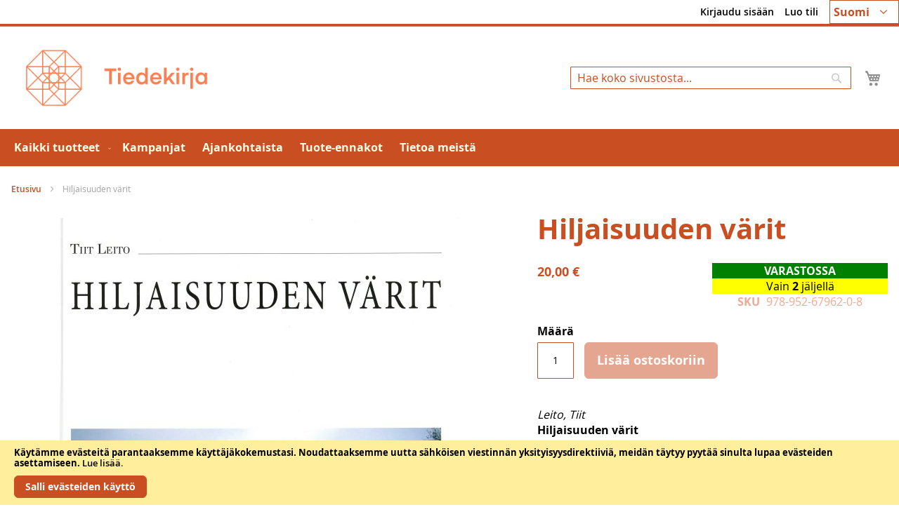

--- FILE ---
content_type: text/html; charset=UTF-8
request_url: https://tiedekirja.fi/fi/hiljaisuuden-varit
body_size: 13800
content:
<!doctype html>
<html lang="fi">
    <head prefix="og: http://ogp.me/ns# fb: http://ogp.me/ns/fb# product: http://ogp.me/ns/product#">
        <script>
    var LOCALE = 'fi\u002DFI';
    var BASE_URL = 'https\u003A\u002F\u002Ftiedekirja.fi\u002Ffi\u002F';
    var require = {
        'baseUrl': 'https\u003A\u002F\u002Ftiedekirja.fi\u002Fstatic\u002Fversion1768208896\u002Ffrontend\u002FTSV\u002FBokhandel\u002Ffi_FI'
    };</script>        <meta charset="utf-8"/>
<meta name="title" content="Hiljaisuuden värit"/>
<meta name="description" content="Tiedekirja välittää verkkokaupassaan ja kivijalkamyymälässään Kruununhaassa Suomen tieteellisten seurojen julkaisuja. Tieteen puolesta."/>
<meta name="keywords" content="Kirjakauppa Tiedekirja, kirja, TSV, kirjamyynti, tieteellinen, lehti, tietokirja"/>
<meta name="robots" content="INDEX,FOLLOW"/>
<meta name="viewport" content="width=device-width, initial-scale=1"/>
<meta name="format-detection" content="telephone=no"/>
<title>Hiljaisuuden värit</title>
<link  rel="stylesheet" type="text/css"  media="all" href="https://tiedekirja.fi/static/version1768208896/frontend/TSV/Bokhandel/fi_FI/mage/calendar.css" />
<link  rel="stylesheet" type="text/css"  media="all" href="https://tiedekirja.fi/static/version1768208896/frontend/TSV/Bokhandel/fi_FI/Markup_ShippingSuite/css/agent-search.css" />
<link  rel="stylesheet" type="text/css"  media="all" href="https://tiedekirja.fi/static/version1768208896/frontend/TSV/Bokhandel/fi_FI/Paytrail_PaymentService/css/payment-page-bypass.css" />
<link  rel="stylesheet" type="text/css"  media="all" href="https://tiedekirja.fi/static/version1768208896/frontend/TSV/Bokhandel/fi_FI/css/styles-m.css" />
<link  rel="stylesheet" type="text/css"  media="all" href="https://tiedekirja.fi/static/version1768208896/frontend/TSV/Bokhandel/fi_FI/mage/gallery/gallery.css" />
<link  rel="stylesheet" type="text/css"  media="all" href="https://tiedekirja.fi/static/version1768208896/frontend/TSV/Bokhandel/fi_FI/jquery/uppy/dist/uppy-custom.css" />
<link  rel="stylesheet" type="text/css"  media="all" href="https://tiedekirja.fi/static/version1768208896/frontend/TSV/Bokhandel/fi_FI/TSV_Ennakkomarkkinointi/css/source/estimated.css" />
<link  rel="stylesheet" type="text/css"  media="screen and (min-width: 768px)" href="https://tiedekirja.fi/static/version1768208896/frontend/TSV/Bokhandel/fi_FI/css/styles-l.css" />
<link  rel="stylesheet" type="text/css"  media="print" href="https://tiedekirja.fi/static/version1768208896/frontend/TSV/Bokhandel/fi_FI/css/print.css" />
<script  type="text/javascript"  src="https://tiedekirja.fi/static/version1768208896/frontend/TSV/Bokhandel/fi_FI/requirejs/require.js"></script>
<script  type="text/javascript"  src="https://tiedekirja.fi/static/version1768208896/frontend/TSV/Bokhandel/fi_FI/mage/requirejs/mixins.js"></script>
<script  type="text/javascript"  src="https://tiedekirja.fi/static/version1768208896/frontend/TSV/Bokhandel/fi_FI/requirejs-config.js"></script>
<link rel="preload" as="font" crossorigin="anonymous" href="https://tiedekirja.fi/static/version1768208896/frontend/TSV/Bokhandel/fi_FI/fonts/opensans/light/opensans-300.woff2" />
<link rel="preload" as="font" crossorigin="anonymous" href="https://tiedekirja.fi/static/version1768208896/frontend/TSV/Bokhandel/fi_FI/fonts/opensans/regular/opensans-400.woff2" />
<link rel="preload" as="font" crossorigin="anonymous" href="https://tiedekirja.fi/static/version1768208896/frontend/TSV/Bokhandel/fi_FI/fonts/opensans/semibold/opensans-600.woff2" />
<link rel="preload" as="font" crossorigin="anonymous" href="https://tiedekirja.fi/static/version1768208896/frontend/TSV/Bokhandel/fi_FI/fonts/opensans/bold/opensans-700.woff2" />
<link  rel="canonical" href="https://tiedekirja.fi/fi/hiljaisuuden-varit" />
<link  rel="icon" type="image/x-icon" href="https://tiedekirja.fi/media/favicon/websites/1/TK_favicon.ico" />
<link  rel="shortcut icon" type="image/x-icon" href="https://tiedekirja.fi/media/favicon/websites/1/TK_favicon.ico" />
 <meta name="p:domain_verify" content="qopOXjUAh6Axrmmt8fMbdn9oncjY5psh"/>             <script type="text/x-magento-init">
        {
            "*": {
                "Magento_PageCache/js/form-key-provider": {
                    "isPaginationCacheEnabled":
                        1                }
            }
        }
    </script>

<meta property="og:type" content="product" />
<meta property="og:title"
      content="Hiljaisuuden&#x20;v&#xE4;rit" />
<meta property="og:image"
      content="https://tiedekirja.fi/media/catalog/product/cache/ef200036b25cc0ac181808676d5a7f6e/3/2/32819.jpg" />
<meta property="og:description"
      content="Leito,&#x20;TiitHiljaisuuden&#x20;v&#xE4;ritLounais-H&#xE4;meen&#x20;Luonnonsuojeluyhdistys&#x20;&#x28;LHLY&#x29;Sastamala&#x20;2013,&#x20;96&#x20;s." />
<meta property="og:url" content="https://tiedekirja.fi/fi/hiljaisuuden-varit" />
    <meta property="product:price:amount" content="20"/>
    <meta property="product:price:currency"
      content="EUR"/>
    </head>
    <body data-container="body"
          data-mage-init='{"loaderAjax": {}, "loader": { "icon": "https://tiedekirja.fi/static/version1768208896/frontend/TSV/Bokhandel/fi_FI/images/loader-2.gif"}}'
        id="html-body" itemtype="http://schema.org/Product" itemscope="itemscope" class="catalog-product-view product-hiljaisuuden-varit page-layout-1column">
        
<script type="text/x-magento-init">
    {
        "*": {
            "Magento_PageBuilder/js/widget-initializer": {
                "config": {"[data-content-type=\"slider\"][data-appearance=\"default\"]":{"Magento_PageBuilder\/js\/content-type\/slider\/appearance\/default\/widget":false},"[data-content-type=\"map\"]":{"Magento_PageBuilder\/js\/content-type\/map\/appearance\/default\/widget":false},"[data-content-type=\"row\"]":{"Magento_PageBuilder\/js\/content-type\/row\/appearance\/default\/widget":false},"[data-content-type=\"tabs\"]":{"Magento_PageBuilder\/js\/content-type\/tabs\/appearance\/default\/widget":false},"[data-content-type=\"slide\"]":{"Magento_PageBuilder\/js\/content-type\/slide\/appearance\/default\/widget":{"buttonSelector":".pagebuilder-slide-button","showOverlay":"hover","dataRole":"slide"}},"[data-content-type=\"banner\"]":{"Magento_PageBuilder\/js\/content-type\/banner\/appearance\/default\/widget":{"buttonSelector":".pagebuilder-banner-button","showOverlay":"hover","dataRole":"banner"}},"[data-content-type=\"buttons\"]":{"Magento_PageBuilder\/js\/content-type\/buttons\/appearance\/inline\/widget":false},"[data-content-type=\"products\"][data-appearance=\"carousel\"]":{"Magento_PageBuilder\/js\/content-type\/products\/appearance\/carousel\/widget":false}},
                "breakpoints": {"desktop":{"label":"Desktop","stage":true,"default":true,"class":"desktop-switcher","icon":"Magento_PageBuilder::css\/images\/switcher\/switcher-desktop.svg","conditions":{"min-width":"1024px"},"options":{"products":{"default":{"slidesToShow":"5"}}}},"tablet":{"conditions":{"max-width":"1024px","min-width":"768px"},"options":{"products":{"default":{"slidesToShow":"4"},"continuous":{"slidesToShow":"3"}}}},"mobile":{"label":"Mobile","stage":true,"class":"mobile-switcher","icon":"Magento_PageBuilder::css\/images\/switcher\/switcher-mobile.svg","media":"only screen and (max-width: 768px)","conditions":{"max-width":"768px","min-width":"640px"},"options":{"products":{"default":{"slidesToShow":"3"}}}},"mobile-small":{"conditions":{"max-width":"640px"},"options":{"products":{"default":{"slidesToShow":"2"},"continuous":{"slidesToShow":"1"}}}}}            }
        }
    }
</script>

<div class="cookie-status-message" id="cookie-status">
    The store will not work correctly when cookies are disabled.</div>
<script type="text&#x2F;javascript">document.querySelector("#cookie-status").style.display = "none";</script>
<script type="text/x-magento-init">
    {
        "*": {
            "cookieStatus": {}
        }
    }
</script>

<script type="text/x-magento-init">
    {
        "*": {
            "mage/cookies": {
                "expires": null,
                "path": "\u002F",
                "domain": ".tiedekirja.fi",
                "secure": true,
                "lifetime": "3600"
            }
        }
    }
</script>
    <noscript>
        <div class="message global noscript">
            <div class="content">
                <p>
                    <strong>JavaScript seems to be disabled in your browser.</strong>
                    <span>
                        For the best experience on our site, be sure to turn on Javascript in your browser.                    </span>
                </p>
            </div>
        </div>
    </noscript>
    <div role="alertdialog"
         tabindex="-1"
         class="message global cookie"
         id="notice-cookie-block">
        <div role="document" class="content" tabindex="0">
            <p>
                <strong>Käytämme evästeitä parantaaksemme käyttäjäkokemustasi.</strong>
                <span>Noudattaaksemme uutta sähköisen viestinnän yksityisyysdirektiiviä, meidän täytyy pyytää sinulta lupaa evästeiden asettamiseen.                </span>
                <a href="https://tiedekirja.fi/fi/privacy-policy-cookie-restriction-mode/">Lue lisää</a>.            </p>
            <div class="actions">
                <button id="btn-cookie-allow" class="action allow primary">
                    <span>Salli evästeiden käyttö</span>
                </button>
            </div>
        </div>
    </div>
    <script type="text&#x2F;javascript">    var elempU8r2SJdArray = document.querySelectorAll('div#notice-cookie-block');
    if(elempU8r2SJdArray.length !== 'undefined'){
        elempU8r2SJdArray.forEach(function(element) {
            if (element) {
                element.style.display = 'none';

            }
        });
    }</script>    <script type="text/x-magento-init">
        {
            "#notice-cookie-block": {
                "cookieNotices": {
                    "cookieAllowButtonSelector": "#btn-cookie-allow",
                    "cookieName": "user_allowed_save_cookie",
                    "cookieValue": {"1":1},
                    "cookieLifetime": 31536000,
                    "noCookiesUrl": "https\u003A\u002F\u002Ftiedekirja.fi\u002Ffi\u002Fcookie\u002Findex\u002FnoCookies\u002F"
                }
            }
        }
    </script>

<script>
    window.cookiesConfig = window.cookiesConfig || {};
    window.cookiesConfig.secure = true;
</script><script>    require.config({
        map: {
            '*': {
                wysiwygAdapter: 'mage/adminhtml/wysiwyg/tiny_mce/tinymceAdapter'
            }
        }
    });</script><script>    require.config({
        paths: {
            googleMaps: 'https\u003A\u002F\u002Fmaps.googleapis.com\u002Fmaps\u002Fapi\u002Fjs\u003Fv\u003D3.53\u0026key\u003D'
        },
        config: {
            'Magento_PageBuilder/js/utils/map': {
                style: '',
            },
            'Magento_PageBuilder/js/content-type/map/preview': {
                apiKey: '',
                apiKeyErrorMessage: 'You\u0020must\u0020provide\u0020a\u0020valid\u0020\u003Ca\u0020href\u003D\u0027https\u003A\u002F\u002Ftiedekirja.fi\u002Ffi\u002Fadminhtml\u002Fsystem_config\u002Fedit\u002Fsection\u002Fcms\u002F\u0023cms_pagebuilder\u0027\u0020target\u003D\u0027_blank\u0027\u003EGoogle\u0020Maps\u0020API\u0020key\u003C\u002Fa\u003E\u0020to\u0020use\u0020a\u0020map.'
            },
            'Magento_PageBuilder/js/form/element/map': {
                apiKey: '',
                apiKeyErrorMessage: 'You\u0020must\u0020provide\u0020a\u0020valid\u0020\u003Ca\u0020href\u003D\u0027https\u003A\u002F\u002Ftiedekirja.fi\u002Ffi\u002Fadminhtml\u002Fsystem_config\u002Fedit\u002Fsection\u002Fcms\u002F\u0023cms_pagebuilder\u0027\u0020target\u003D\u0027_blank\u0027\u003EGoogle\u0020Maps\u0020API\u0020key\u003C\u002Fa\u003E\u0020to\u0020use\u0020a\u0020map.'
            },
        }
    });</script><script>
    require.config({
        shim: {
            'Magento_PageBuilder/js/utils/map': {
                deps: ['googleMaps']
            }
        }
    });</script><div class="page-wrapper"><header class="page-header"><div class="panel wrapper"><div class="panel header"><a class="action skip contentarea"
   href="#contentarea">
    <span>
        Skip to Content    </span>
</a>



        <div class="switcher language switcher-language" data-ui-id="language-switcher" id="switcher-language">
        <strong class="label switcher-label"><span>Kieli</span></strong>
        <div class="actions dropdown options switcher-options">
            <div class="action toggle switcher-trigger"
                 id="switcher-language-trigger"
                 data-mage-init='{"dropdown":{}}'
                 data-toggle="dropdown"
                 data-trigger-keypress-button="true">
                <strong class="view-fi">

					<span title="chosen language">Suomi</span>

                </strong>
            </div>
            <ul class="dropdown switcher-dropdown"
                data-target="dropdown">
                                                                                                <li class="view-sv switcher-option">
                            <a title="choose your language" href="https://tiedekirja.fi/fi/stores/store/redirect/___store/sv/___from_store/fi/uenc/aHR0cHM6Ly90aWVkZWtpcmphLmZpL3N2L2hpbGphaXN1dWRlbi12YXJpdA~~/">
                                Svenska                            </a>
                        </li>
                                                                                <li class="view-en switcher-option">
                            <a title="choose your language" href="https://tiedekirja.fi/fi/stores/store/redirect/___store/en/___from_store/fi/uenc/aHR0cHM6Ly90aWVkZWtpcmphLmZpL2VuL2hpbGphaXN1dWRlbi12YXJpdA~~/">
                                English                            </a>
                        </li>
                                                </ul>
        </div>
    </div>
<ul class="header links">    <li class="greet welcome" data-bind="scope: 'customer'">
        <!-- ko if: customer().fullname  -->
        <span class="logged-in"
              data-bind="text: new String('Tervetuloa, %1!').
              replace('%1', customer().fullname)">
        </span>
        <!-- /ko -->
        <!-- ko ifnot: customer().fullname  -->
        <span class="not-logged-in"
              data-bind="text: ''"></span>
                <!-- /ko -->
    </li>
        <script type="text/x-magento-init">
        {
            "*": {
                "Magento_Ui/js/core/app": {
                    "components": {
                        "customer": {
                            "component": "Magento_Customer/js/view/customer"
                        }
                    }
                }
            }
        }
    </script>
<li class="link authorization-link" data-label="tai">
    <a href="https://tiedekirja.fi/fi/customer/account/login/referer/aHR0cHM6Ly90aWVkZWtpcmphLmZpL2ZpL2hpbGphaXN1dWRlbi12YXJpdA~~/"        >Kirjaudu sisään</a>
</li>
<li><a href="https://tiedekirja.fi/fi/customer/account/create/" id="idtwvJXoGB" >Luo tili</a></li></ul></div></div><div class="header content"><span data-action="toggle-nav" class="action nav-toggle"><span>Toggle Nav</span></span>
<a
    class="logo"
    href="https://tiedekirja.fi/fi/"
    title="Tiedekirjan&#x20;logo"
    aria-label="store logo">
    <img src="https://tiedekirja.fi/media/logo/default/logo-tiedekirja.png"
         title="Tiedekirjan&#x20;logo"
         alt="Tiedekirjan&#x20;logo"
            width="600"            height="80"    />
</a>

<div data-block="minicart" class="minicart-wrapper">
    <a class="action showcart" href="https://tiedekirja.fi/fi/checkout/cart/"
       data-bind="scope: 'minicart_content'">
        <span class="text">Ostoskori</span>
        <span class="counter qty empty"
              data-bind="css: { empty: !!getCartParam('summary_count') == false && !isLoading() },
               blockLoader: isLoading">
            <span class="counter-number">
                <!-- ko if: getCartParam('summary_count') -->
                <!-- ko text: getCartParam('summary_count').toLocaleString(window.LOCALE) --><!-- /ko -->
                <!-- /ko -->
            </span>
            <span class="counter-label">
            <!-- ko if: getCartParam('summary_count') -->
                <!-- ko text: getCartParam('summary_count').toLocaleString(window.LOCALE) --><!-- /ko -->
                <!-- ko i18n: 'items' --><!-- /ko -->
            <!-- /ko -->
            </span>
        </span>
    </a>
            <div class="block block-minicart"
             data-role="dropdownDialog"
             data-mage-init='{"dropdownDialog":{
                "appendTo":"[data-block=minicart]",
                "triggerTarget":".showcart",
                "timeout": "2000",
                "closeOnMouseLeave": false,
                "closeOnEscape": true,
                "triggerClass":"active",
                "parentClass":"active",
                "buttons":[]}}'>
            <div id="minicart-content-wrapper" data-bind="scope: 'minicart_content'">
                <!-- ko template: getTemplate() --><!-- /ko -->
            </div>
                    </div>
        <script>window.checkout = {"shoppingCartUrl":"https:\/\/tiedekirja.fi\/fi\/checkout\/cart\/","checkoutUrl":"https:\/\/tiedekirja.fi\/fi\/checkout\/","updateItemQtyUrl":"https:\/\/tiedekirja.fi\/fi\/checkout\/sidebar\/updateItemQty\/","removeItemUrl":"https:\/\/tiedekirja.fi\/fi\/checkout\/sidebar\/removeItem\/","imageTemplate":"Magento_Catalog\/product\/image_with_borders","baseUrl":"https:\/\/tiedekirja.fi\/fi\/","minicartMaxItemsVisible":5,"websiteId":"1","maxItemsToDisplay":10,"storeId":"2","storeGroupId":"1","customerLoginUrl":"https:\/\/tiedekirja.fi\/fi\/customer\/account\/login\/referer\/aHR0cHM6Ly90aWVkZWtpcmphLmZpL2ZpL2hpbGphaXN1dWRlbi12YXJpdA~~\/","isRedirectRequired":false,"autocomplete":"off","captcha":{"user_login":{"isCaseSensitive":false,"imageHeight":50,"imageSrc":"","refreshUrl":"https:\/\/tiedekirja.fi\/fi\/captcha\/refresh\/","isRequired":false,"timestamp":1768714507}}}</script>    <script type="text/x-magento-init">
    {
        "[data-block='minicart']": {
            "Magento_Ui/js/core/app": {"components":{"minicart_content":{"children":{"subtotal.container":{"children":{"subtotal":{"children":{"subtotal.totals":{"config":{"display_cart_subtotal_incl_tax":1,"display_cart_subtotal_excl_tax":0,"template":"Magento_Tax\/checkout\/minicart\/subtotal\/totals"},"children":{"subtotal.totals.msrp":{"component":"Magento_Msrp\/js\/view\/checkout\/minicart\/subtotal\/totals","config":{"displayArea":"minicart-subtotal-hidden","template":"Magento_Msrp\/checkout\/minicart\/subtotal\/totals"}}},"component":"Magento_Tax\/js\/view\/checkout\/minicart\/subtotal\/totals"}},"component":"uiComponent","config":{"template":"Magento_Checkout\/minicart\/subtotal"}}},"component":"uiComponent","config":{"displayArea":"subtotalContainer"}},"item.renderer":{"component":"Magento_Checkout\/js\/view\/cart-item-renderer","config":{"displayArea":"defaultRenderer","template":"Magento_Checkout\/minicart\/item\/default"},"children":{"item.image":{"component":"Magento_Catalog\/js\/view\/image","config":{"template":"Magento_Catalog\/product\/image","displayArea":"itemImage"}},"checkout.cart.item.price.sidebar":{"component":"uiComponent","config":{"template":"Magento_Checkout\/minicart\/item\/price","displayArea":"priceSidebar"}}}},"extra_info":{"component":"uiComponent","config":{"displayArea":"extraInfo"}},"promotion":{"component":"uiComponent","config":{"displayArea":"promotion"}}},"config":{"itemRenderer":{"default":"defaultRenderer","simple":"defaultRenderer","virtual":"defaultRenderer"},"template":"Magento_Checkout\/minicart\/content"},"component":"Magento_Checkout\/js\/view\/minicart"}},"types":[]}        },
        "*": {
            "Magento_Ui/js/block-loader": "https\u003A\u002F\u002Ftiedekirja.fi\u002Fstatic\u002Fversion1768208896\u002Ffrontend\u002FTSV\u002FBokhandel\u002Ffi_FI\u002Fimages\u002Floader\u002D1.gif"
        }
    }
    </script>
</div>
<div class="block block-search">
    <div class="block block-title"><strong>Hae</strong></div>
    <div class="block block-content">
        <form class="form minisearch" id="search_mini_form"
              action="https://tiedekirja.fi/fi/catalogsearch/result/" method="get">
                        <div class="field search">
                <label class="label" for="search" data-role="minisearch-label">
                    <span>Hae</span>
                </label>
                <div class="control">
                    <input id="search"
                           data-mage-init='{
                            "quickSearch": {
                                "formSelector": "#search_mini_form",
                                "url": "https://tiedekirja.fi/fi/search/ajax/suggest/",
                                "destinationSelector": "#search_autocomplete",
                                "minSearchLength": "2"
                            }
                        }'
                           type="text"
                           name="q"
                           value=""
                           placeholder="Hae&#x20;koko&#x20;sivustosta..."
                           class="input-text"
                           maxlength="128"
                           role="combobox"
                           aria-haspopup="false"
                           aria-autocomplete="both"
                           autocomplete="off"
                           aria-expanded="false"/>
                    <div id="search_autocomplete" class="search-autocomplete"></div>
                    <div class="nested">
    <a class="action advanced" href="https://tiedekirja.fi/fi/catalogsearch/advanced/" data-action="advanced-search">
        Laajennettu haku    </a>
</div>
                </div>
            </div>
            <div class="actions">
                <button type="submit"
                        title="Hae"
                        class="action search"
                        aria-label="Search"
                >
                    <span>Hae</span>
                </button>
            </div>
        </form>
    </div>
</div>
</div></header>    <div class="sections nav-sections">
                <div class="section-items nav-sections-items"
             data-mage-init='{"tabs":{"openedState":"active"}}'>
                                            <div class="section-item-title nav-sections-item-title"
                     data-role="collapsible">
                    <a class="nav-sections-item-switch"
                       data-toggle="switch" href="#store.menu">
                        Valikko                    </a>
                </div>
                <div class="section-item-content nav-sections-item-content"
                     id="store.menu"
                     data-role="content">
                    
<nav class="navigation" data-action="navigation">
    <ul data-mage-init='{"menu":{"responsive":true, "expanded":true, "position":{"my":"left top","at":"left bottom"}}}'>
        <li  class="level0 nav-1 category-item first level-top parent"><a href="https://tiedekirja.fi/fi/verkkokauppa"  class="level-top" ><span>Kaikki tuotteet</span></a><ul class="level0 submenu"><li  class="level1 nav-1-1 category-item first"><a href="https://tiedekirja.fi/fi/verkkokauppa/kirja" ><span>Kirjat</span></a></li><li  class="level1 nav-1-2 category-item"><a href="https://tiedekirja.fi/fi/verkkokauppa/lehti" ><span>Lehdet</span></a></li><li  class="level1 nav-1-3 category-item parent"><a href="https://tiedekirja.fi/fi/verkkokauppa/muut" ><span>Muut</span></a><ul class="level1 submenu"><li  class="level2 nav-1-3-1 category-item first"><a href="https://tiedekirja.fi/fi/verkkokauppa/muut/cd-levy" ><span>CD-levyt</span></a></li><li  class="level2 nav-1-3-2 category-item"><a href="https://tiedekirja.fi/fi/verkkokauppa/muut/kalenterit" ><span>Kalenterit</span></a></li><li  class="level2 nav-1-3-3 category-item"><a href="https://tiedekirja.fi/fi/verkkokauppa/muut/pelit" ><span>Pelit</span></a></li><li  class="level2 nav-1-3-4 category-item"><a href="https://tiedekirja.fi/fi/verkkokauppa/muut/tekstiilit" ><span>Tekstiilit</span></a></li><li  class="level2 nav-1-3-5 category-item last"><a href="https://tiedekirja.fi/fi/verkkokauppa/muut/tarvikkeet" ><span>Tarvikkeet</span></a></li></ul></li><li  class="level1 nav-1-4 category-item"><a href="https://tiedekirja.fi/fi/verkkokauppa/uutuudet" ><span>Uutuudet</span></a></li><li  class="level1 nav-1-5 category-item last"><a href="https://tiedekirja.fi/fi/verkkokauppa/arkiston-aarteet" ><span>Arkiston aarteet</span></a></li></ul></li><li  class="level0 nav-2 category-item level-top"><a href="https://tiedekirja.fi/fi/kampanjat"  class="level-top" ><span>Kampanjat</span></a></li><li  class="level0 nav-3 category-item level-top"><a href="https://tiedekirja.fi/fi/ajankohtaista"  class="level-top" ><span>Ajankohtaista</span></a></li><li  class="level0 nav-4 category-item level-top"><a href="https://tiedekirja.fi/fi/ennakko"  class="level-top" ><span>Tuote-ennakot</span></a></li><li  class="level0 nav-5 category-item last level-top"><a href="https://tiedekirja.fi/fi/tietoa-meista"  class="level-top" ><span>Tietoa meistä</span></a></li>            </ul>
</nav>
                </div>
                                            <div class="section-item-title nav-sections-item-title"
                     data-role="collapsible">
                    <a class="nav-sections-item-switch"
                       data-toggle="switch" href="#store.links">
                        Tili                    </a>
                </div>
                <div class="section-item-content nav-sections-item-content"
                     id="store.links"
                     data-role="content">
                    <!-- Account links -->                </div>
                                            <div class="section-item-title nav-sections-item-title"
                     data-role="collapsible">
                    <a class="nav-sections-item-switch"
                       data-toggle="switch" href="#store.settings">
                        Asetukset                    </a>
                </div>
                <div class="section-item-content nav-sections-item-content"
                     id="store.settings"
                     data-role="content">
                    


        <div class="switcher language switcher-language" data-ui-id="language-switcher" id="switcher-language-nav">
        <strong class="label switcher-label"><span>Kieli</span></strong>
        <div class="actions dropdown options switcher-options">
            <div class="action toggle switcher-trigger"
                 id="switcher-language-trigger-nav"
                 data-mage-init='{"dropdown":{}}'
                 data-toggle="dropdown"
                 data-trigger-keypress-button="true">
                <strong class="view-fi">

					<span title="chosen language">Suomi</span>

                </strong>
            </div>
            <ul class="dropdown switcher-dropdown"
                data-target="dropdown">
                                                                                                <li class="view-sv switcher-option">
                            <a title="choose your language" href="https://tiedekirja.fi/fi/stores/store/redirect/___store/sv/___from_store/fi/uenc/aHR0cHM6Ly90aWVkZWtpcmphLmZpL3N2L2hpbGphaXN1dWRlbi12YXJpdA~~/">
                                Svenska                            </a>
                        </li>
                                                                                <li class="view-en switcher-option">
                            <a title="choose your language" href="https://tiedekirja.fi/fi/stores/store/redirect/___store/en/___from_store/fi/uenc/aHR0cHM6Ly90aWVkZWtpcmphLmZpL2VuL2hpbGphaXN1dWRlbi12YXJpdA~~/">
                                English                            </a>
                        </li>
                                                </ul>
        </div>
    </div>
                </div>
                    </div>
    </div>
<div class="breadcrumbs"></div>
<script type="text/x-magento-init">
    {
        ".breadcrumbs": {
            "breadcrumbs": {"categoryUrlSuffix":"","useCategoryPathInUrl":0,"product":"Hiljaisuuden v\u00e4rit"}        }
    }
</script>
<main id="maincontent" class="page-main"><a id="contentarea" tabindex="-1"></a>
<div class="page messages"><div data-placeholder="messages"></div>
<div data-bind="scope: 'messages'">
    <!-- ko if: cookieMessagesObservable() && cookieMessagesObservable().length > 0 -->
    <div aria-atomic="true" role="alert" class="messages" data-bind="foreach: {
        data: cookieMessagesObservable(), as: 'message'
    }">
        <div data-bind="attr: {
            class: 'message-' + message.type + ' ' + message.type + ' message',
            'data-ui-id': 'message-' + message.type
        }">
            <div data-bind="html: $parent.prepareMessageForHtml(message.text)"></div>
        </div>
    </div>
    <!-- /ko -->

    <div aria-atomic="true" role="alert" class="messages" data-bind="foreach: {
        data: messages().messages, as: 'message'
    }, afterRender: purgeMessages">
        <div data-bind="attr: {
            class: 'message-' + message.type + ' ' + message.type + ' message',
            'data-ui-id': 'message-' + message.type
        }">
            <div data-bind="html: $parent.prepareMessageForHtml(message.text)"></div>
        </div>
    </div>
</div>

<script type="text/x-magento-init">
    {
        "*": {
            "Magento_Ui/js/core/app": {
                "components": {
                        "messages": {
                            "component": "Magento_Theme/js/view/messages"
                        }
                    }
                }
            }
    }
</script>
</div><div class="columns"><div class="column main"><input name="form_key" type="hidden" value="lj8DEmolJLAfWFCf" /><div id="authenticationPopup" data-bind="scope:'authenticationPopup', style: {display: 'none'}">
        <script>window.authenticationPopup = {"autocomplete":"off","customerRegisterUrl":"https:\/\/tiedekirja.fi\/fi\/customer\/account\/create\/","customerForgotPasswordUrl":"https:\/\/tiedekirja.fi\/fi\/customer\/account\/forgotpassword\/","baseUrl":"https:\/\/tiedekirja.fi\/fi\/","customerLoginUrl":"https:\/\/tiedekirja.fi\/fi\/customer\/ajax\/login\/"}</script>    <!-- ko template: getTemplate() --><!-- /ko -->
        <script type="text/x-magento-init">
        {
            "#authenticationPopup": {
                "Magento_Ui/js/core/app": {"components":{"authenticationPopup":{"component":"Magento_Customer\/js\/view\/authentication-popup","children":{"messages":{"component":"Magento_Ui\/js\/view\/messages","displayArea":"messages"},"captcha":{"component":"Magento_Captcha\/js\/view\/checkout\/loginCaptcha","displayArea":"additional-login-form-fields","formId":"user_login","configSource":"checkout"}}}}}            },
            "*": {
                "Magento_Ui/js/block-loader": "https\u003A\u002F\u002Ftiedekirja.fi\u002Fstatic\u002Fversion1768208896\u002Ffrontend\u002FTSV\u002FBokhandel\u002Ffi_FI\u002Fimages\u002Floader\u002D1.gif"
                                ,
                "Magento_Customer/js/customer-global-session-loader": {}
                            }
        }
    </script>
</div>
<script type="text/x-magento-init">
    {
        "*": {
            "Magento_Customer/js/section-config": {
                "sections": {"stores\/store\/switch":["*"],"stores\/store\/switchrequest":["*"],"directory\/currency\/switch":["*"],"*":["messages"],"customer\/account\/logout":["*","recently_viewed_product","recently_compared_product","persistent"],"customer\/account\/loginpost":["*"],"customer\/account\/createpost":["*"],"customer\/account\/editpost":["*"],"customer\/ajax\/login":["checkout-data","cart","captcha"],"catalog\/product_compare\/add":["compare-products"],"catalog\/product_compare\/remove":["compare-products"],"catalog\/product_compare\/clear":["compare-products"],"sales\/guest\/reorder":["cart"],"sales\/order\/reorder":["cart"],"checkout\/cart\/add":["cart","directory-data"],"checkout\/cart\/delete":["cart"],"checkout\/cart\/updatepost":["cart"],"checkout\/cart\/updateitemoptions":["cart"],"checkout\/cart\/couponpost":["cart"],"checkout\/cart\/estimatepost":["cart"],"checkout\/cart\/estimateupdatepost":["cart"],"checkout\/onepage\/saveorder":["cart","checkout-data","last-ordered-items"],"checkout\/sidebar\/removeitem":["cart"],"checkout\/sidebar\/updateitemqty":["cart"],"rest\/*\/v1\/carts\/*\/payment-information":["cart","last-ordered-items","captcha","instant-purchase"],"rest\/*\/v1\/guest-carts\/*\/payment-information":["cart","captcha"],"rest\/*\/v1\/guest-carts\/*\/selected-payment-method":["cart","checkout-data"],"rest\/*\/v1\/carts\/*\/selected-payment-method":["cart","checkout-data","instant-purchase"],"customer\/address\/*":["instant-purchase"],"customer\/account\/*":["instant-purchase"],"vault\/cards\/deleteaction":["instant-purchase"],"multishipping\/checkout\/overviewpost":["cart"],"persistent\/index\/unsetcookie":["persistent"],"review\/product\/post":["review"],"wishlist\/index\/add":["wishlist"],"wishlist\/index\/remove":["wishlist"],"wishlist\/index\/updateitemoptions":["wishlist"],"wishlist\/index\/update":["wishlist"],"wishlist\/index\/cart":["wishlist","cart"],"wishlist\/index\/fromcart":["wishlist","cart"],"wishlist\/index\/allcart":["wishlist","cart"],"wishlist\/shared\/allcart":["wishlist","cart"],"wishlist\/shared\/cart":["cart"]},
                "clientSideSections": ["checkout-data","cart-data"],
                "baseUrls": ["https:\/\/tiedekirja.fi\/fi\/"],
                "sectionNames": ["messages","customer","compare-products","last-ordered-items","cart","directory-data","captcha","instant-purchase","loggedAsCustomer","persistent","review","wishlist","recently_viewed_product","recently_compared_product","product_data_storage"]            }
        }
    }
</script>
<script type="text/x-magento-init">
    {
        "*": {
            "Magento_Customer/js/customer-data": {
                "sectionLoadUrl": "https\u003A\u002F\u002Ftiedekirja.fi\u002Ffi\u002Fcustomer\u002Fsection\u002Fload\u002F",
                "expirableSectionLifetime": 60,
                "expirableSectionNames": ["cart","persistent"],
                "cookieLifeTime": "3600",
                "cookieDomain": "tiedekirja.fi",
                "updateSessionUrl": "https\u003A\u002F\u002Ftiedekirja.fi\u002Ffi\u002Fcustomer\u002Faccount\u002FupdateSession\u002F",
                "isLoggedIn": ""
            }
        }
    }
</script>
<script type="text/x-magento-init">
    {
        "*": {
            "Magento_Customer/js/invalidation-processor": {
                "invalidationRules": {
                    "website-rule": {
                        "Magento_Customer/js/invalidation-rules/website-rule": {
                            "scopeConfig": {
                                "websiteId": "1"
                            }
                        }
                    }
                }
            }
        }
    }
</script>
<script type="text/x-magento-init">
    {
        "body": {
            "pageCache": {"url":"https:\/\/tiedekirja.fi\/fi\/page_cache\/block\/render\/id\/12809\/","handles":["default","catalog_product_view","catalog_product_view_type_simple","catalog_product_view_id_12809","catalog_product_view_sku_978-952-67962-0-8"],"originalRequest":{"route":"catalog","controller":"product","action":"view","uri":"\/fi\/hiljaisuuden-varit"},"versionCookieName":"private_content_version"}        }
    }
</script>
<div class="product media"><a id="gallery-prev-area" tabindex="-1"></a>
<div class="action-skip-wrapper"><a class="action skip gallery-next-area"
   href="#gallery-next-area">
    <span>
        Skip to the end of the images gallery    </span>
</a>
</div>

<div class="gallery-placeholder _block-content-loading" data-gallery-role="gallery-placeholder">
    <img
        alt="main product photo"
        class="gallery-placeholder__image"
        src="https://tiedekirja.fi/media/catalog/product/cache/cf16bbc7de39c4d2acee1e40e05f6b7c/3/2/32819.jpg"
        width="700"        height="700"    />
    <link itemprop="image" href="https://tiedekirja.fi/media/catalog/product/cache/cf16bbc7de39c4d2acee1e40e05f6b7c/3/2/32819.jpg">
</div>
<script type="text/x-magento-init">
    {
        "[data-gallery-role=gallery-placeholder]": {
            "mage/gallery/gallery": {
                "mixins":["magnifier/magnify"],
                "magnifierOpts": {"fullscreenzoom":"20","top":"","left":"","width":"","height":"","eventType":"hover","enabled":false},
                "data": [{"thumb":"https:\/\/tiedekirja.fi\/media\/catalog\/product\/cache\/9a2313cfa43992f64b56aba245562973\/3\/2\/32819.jpg","img":"https:\/\/tiedekirja.fi\/media\/catalog\/product\/cache\/cf16bbc7de39c4d2acee1e40e05f6b7c\/3\/2\/32819.jpg","full":"https:\/\/tiedekirja.fi\/media\/catalog\/product\/cache\/73d804b340e71193087f656ec15a0a69\/3\/2\/32819.jpg","caption":"Hiljaisuuden v\u00e4rit","position":"1","isMain":true,"type":"image","videoUrl":null}],
                "options": {"nav":"thumbs","loop":true,"keyboard":true,"arrows":false,"allowfullscreen":true,"showCaption":false,"width":700,"thumbwidth":90,"thumbheight":90,"height":700,"transitionduration":250,"transition":"crossfade","navarrows":true,"navtype":"slides","navdir":"vertical","whiteBorders":1},
                "fullscreen": {"nav":"thumbs","loop":true,"navdir":"vertical","navarrows":false,"navtype":"slides","arrows":true,"showCaption":false,"transitionduration":500,"transition":"dissolve","whiteBorders":1},
                 "breakpoints": {"mobile":{"conditions":{"max-width":"768px"},"options":{"options":{"nav":"dots"}}}}            }
        }
    }
</script>
<script type="text/x-magento-init">
    {
        "[data-gallery-role=gallery-placeholder]": {
            "Magento_ProductVideo/js/fotorama-add-video-events": {
                "videoData": [{"mediaType":"image","videoUrl":null,"isBase":true}],
                "videoSettings": [{"playIfBase":"0","showRelated":"0","videoAutoRestart":"0"}],
                "optionsVideoData": []            }
        }
    }
</script>
<div class="action-skip-wrapper"><a class="action skip gallery-prev-area"
   href="#gallery-prev-area">
    <span>
        Skip to the beginning of the images gallery    </span>
</a>
</div><a id="gallery-next-area" tabindex="-1"></a>
</div><div class="product-info-main"><div class="page-title-wrapper&#x20;product">
    <h1 class="page-title"
                >
        <span class="base" data-ui-id="page-title-wrapper" itemprop="name">Hiljaisuuden värit</span>    </h1>
    </div>

<div class="product-info-price"><div class="price-box price-final_price" data-role="priceBox" data-product-id="12809" data-price-box="product-id-12809">
    

<span class="price-container price-final_price&#x20;tax"
         itemprop="offers" itemscope itemtype="http://schema.org/Offer">
        <span  id="product-price-12809"                data-price-amount="20"
        data-price-type="finalPrice"
        class="price-wrapper "
    ><span class="price">20,00 €</span></span>
                <meta itemprop="price" content="20" />
        <meta itemprop="priceCurrency" content="EUR" />
    </span>

</div><div class="product-info-stock-sku">
            <div class="stock available" title="Saatavuus">
            <span>Varastossa</span>
        </div>
        <div class="availability only" title="Vain&#x20;2&#x20;j&#xE4;ljell&#xE4;">
        Vain <strong>2</strong> jäljellä    </div>

<div class="product attribute sku">
            <strong class="type">SKU</strong>
        <div class="value" itemprop="sku">978-952-67962-0-8</div>
</div>
</div></div>

<div class="product-add-form">
    <form data-product-sku="978-952-67962-0-8"
          action="https://tiedekirja.fi/fi/checkout/cart/add/uenc/aHR0cHM6Ly90aWVkZWtpcmphLmZpL2ZpL2hpbGphaXN1dWRlbi12YXJpdA~~/product/12809/" method="post"
          id="product_addtocart_form">
        <input type="hidden" name="product" value="12809" />
        <input type="hidden" name="selected_configurable_option" value="" />
        <input type="hidden" name="related_product" id="related-products-field" value="" />
        <input type="hidden" name="item"  value="12809" />
        <input name="form_key" type="hidden" value="lj8DEmolJLAfWFCf" />                            <div class="box-tocart">
    <div class="fieldset">
                <div class="field qty">
            <label class="label" for="qty"><span>Määrä</span></label>
            <div class="control">
                <input type="number"
                       name="qty"
                       id="qty"
                       min="0"
                       value="1"
                       title="M&#xE4;&#xE4;r&#xE4;"
                       class="input-text qty"
                       data-validate="{&quot;required-number&quot;:true,&quot;validate-item-quantity&quot;:{&quot;maxAllowed&quot;:99}}"
                       />
            </div>
        </div>
                <div class="actions">
            <button type="submit"
                    title="Lis&#xE4;&#xE4;&#x20;ostoskoriin"
                    class="action primary tocart"
                    id="product-addtocart-button" disabled>
                <span>Lisää ostoskoriin</span>
            </button>
            
        </div>
    </div>
</div>
<script type="text/x-magento-init">
    {
        "#product_addtocart_form": {
            "Magento_Catalog/js/validate-product": {}
        }
    }
</script>
        
                    </form>
</div>

<script type="text/x-magento-init">
    {
        "[data-role=priceBox][data-price-box=product-id-12809]": {
            "priceBox": {
                "priceConfig":  {"productId":"12809","priceFormat":{"pattern":"%s\u00a0\u20ac","precision":2,"requiredPrecision":2,"decimalSymbol":",","groupSymbol":"\u00a0","groupLength":3,"integerRequired":false},"tierPrices":[]}            }
        }
    }
</script>
<div class="product-social-links"><div class="product-addto-links" data-role="add-to-links">
    <script type="text/x-magento-init">
    {
        "body": {
            "addToWishlist": {"productType":"simple"}        }
    }
</script>
</div>
</div>
<div class="product attribute overview">
        <div class="value" itemprop="description"><em>Leito, Tiit</em><br/><b>Hiljaisuuden värit</b><br/>Lounais-Hämeen Luonnonsuojeluyhdistys (LHLY)<br/>Sastamala 2013, 96 s.</div>
</div>
</div>    <div class="product info detailed">
                <div class="product data items" data-mage-init='{"tabs":{"openedState":"active"}}'>
                                                        <div class="data item title active"
                     data-role="collapsible" id="tab-label-description">
                    <a class="data switch"
                       tabindex="-1"
                       data-toggle="trigger"
                       href="#description"
                       id="tab-label-description-title">
                        Yksityiskohdat                    </a>
                </div>
                <div class="data item content"
                     aria-labelledby="tab-label-description-title"
                     id="description" data-role="content">
                    
<div class="product attribute description">
        <div class="value" >Virolainen Tiit Leito työskenteli 1972‒1996 Hiidenmaan saarten suojelualueen johtajana. Sittemmin hän avusti ympäristöasiantuntijana uusien suojelualueiden valmistelutyössä ennen eläkkeelle siirtymistään. Luonnonsuojelutyön ohella hän on aktiivisesti harrastanut valokuvausta. Hiljaisuuden värit kuvaa vuoden kiertoa Hiidenmaalla. Rannikon ja pikkusaarten itämerellinen luonto on kirjan keskeistä sisältöä. Teos sisältää kuvia ja tekstejä, jotka näyttävät asioita ja yhteyksiä, joita ensivilkaisulla ei huomaa tai joiden ohi helposti katsotaan.</div>
</div>
                </div>
                                                                            <div class="data item title "
                     data-role="collapsible" id="tab-label-additional">
                    <a class="data switch"
                       tabindex="-1"
                       data-toggle="trigger"
                       href="#additional"
                       id="tab-label-additional-title">
                        Lisätietoja                    </a>
                </div>
                <div class="data item content"
                     aria-labelledby="tab-label-additional-title"
                     id="additional" data-role="content">
                        <div class="additional-attributes-wrapper table-wrapper">
        <table class="data table additional-attributes" id="product-attribute-specs-table">
            <caption class="table-caption">Lisätietoja</caption>
            <tbody>
                            <tr>
                    <th class="col label" scope="row">Kustantaja</th>
                    <td class="col data" data-th="Kustantaja">Lounais-Hämeen Luonnonsuojeluyhdistys</td>
                </tr>
                            <tr>
                    <th class="col label" scope="row">ISBN</th>
                    <td class="col data" data-th="ISBN">978-952-67962-0-8</td>
                </tr>
                            <tr>
                    <th class="col label" scope="row">Sarja</th>
                    <td class="col data" data-th="Sarja">LHLY erillisjulkaisuja</td>
                </tr>
                            <tr>
                    <th class="col label" scope="row">Painovuosi</th>
                    <td class="col data" data-th="Painovuosi">2013</td>
                </tr>
                            <tr>
                    <th class="col label" scope="row">Julkaisun kansi</th>
                    <td class="col data" data-th="Julkaisun&#x20;kansi">Kovakantinen</td>
                </tr>
                            <tr>
                    <th class="col label" scope="row">Sidontatapa</th>
                    <td class="col data" data-th="Sidontatapa">Sidottu</td>
                </tr>
                            <tr>
                    <th class="col label" scope="row">Kielet</th>
                    <td class="col data" data-th="Kielet">suomi</td>
                </tr>
                            <tr>
                    <th class="col label" scope="row">Tieteenalat</th>
                    <td class="col data" data-th="Tieteenalat">Luonto, Ympäristöntutkimus</td>
                </tr>
                        </tbody>
        </table>
    </div>
                </div>
                <script type="text&#x2F;javascript">    var elemlKeoeak9Array = document.querySelectorAll('#additional');
    if(elemlKeoeak9Array.length !== 'undefined'){
        elemlKeoeak9Array.forEach(function(element) {
            if (element) {
                element.style.display = 'none';

            }
        });
    }</script>                                    </div>
    </div>
<script type="text/x-magento-init">
    {
        "body": {
            "requireCookie": {"noCookieUrl":"https:\/\/tiedekirja.fi\/fi\/cookie\/index\/noCookies\/","triggers":[".action.towishlist"],"isRedirectCmsPage":true}        }
    }
</script>
<script type="text/x-magento-init">
    {
        "*": {
                "Magento_Catalog/js/product/view/provider": {
                    "data": {"items":{"12809":{"add_to_cart_button":{"post_data":"{\"action\":\"https:\\\/\\\/tiedekirja.fi\\\/fi\\\/checkout\\\/cart\\\/add\\\/uenc\\\/%25uenc%25\\\/product\\\/12809\\\/\",\"data\":{\"product\":\"12809\",\"uenc\":\"%uenc%\"}}","url":"https:\/\/tiedekirja.fi\/fi\/checkout\/cart\/add\/uenc\/%25uenc%25\/product\/12809\/","required_options":false},"add_to_compare_button":{"post_data":null,"url":"{\"action\":\"https:\\\/\\\/tiedekirja.fi\\\/fi\\\/catalog\\\/product_compare\\\/add\\\/\",\"data\":{\"product\":\"12809\",\"uenc\":\"aHR0cHM6Ly90aWVkZWtpcmphLmZpL2ZpL2hpbGphaXN1dWRlbi12YXJpdA~~\"}}","required_options":null},"price_info":{"final_price":20,"max_price":20,"max_regular_price":20,"minimal_regular_price":20,"special_price":null,"minimal_price":20,"regular_price":20,"formatted_prices":{"final_price":"<span class=\"price\">20,00\u00a0\u20ac<\/span>","max_price":"<span class=\"price\">20,00\u00a0\u20ac<\/span>","minimal_price":"<span class=\"price\">20,00\u00a0\u20ac<\/span>","max_regular_price":"<span class=\"price\">20,00\u00a0\u20ac<\/span>","minimal_regular_price":null,"special_price":null,"regular_price":"<span class=\"price\">20,00\u00a0\u20ac<\/span>"},"extension_attributes":{"msrp":{"msrp_price":"<span class=\"price\">0,00\u00a0\u20ac<\/span>","is_applicable":"","is_shown_price_on_gesture":"","msrp_message":"","explanation_message":"Our price is lower than the manufacturer&#039;s &quot;minimum advertised price.&quot; As a result, we cannot show you the price in catalog or the product page. <br><br> You have no obligation to purchase the product once you know the price. You can simply remove the item from your cart."},"tax_adjustments":{"final_price":20,"max_price":20,"max_regular_price":20,"minimal_regular_price":20,"special_price":20,"minimal_price":20,"regular_price":20,"formatted_prices":{"final_price":"<span class=\"price\">20,00\u00a0\u20ac<\/span>","max_price":"<span class=\"price\">20,00\u00a0\u20ac<\/span>","minimal_price":"<span class=\"price\">20,00\u00a0\u20ac<\/span>","max_regular_price":"<span class=\"price\">20,00\u00a0\u20ac<\/span>","minimal_regular_price":null,"special_price":"<span class=\"price\">20,00\u00a0\u20ac<\/span>","regular_price":"<span class=\"price\">20,00\u00a0\u20ac<\/span>"}}}},"images":[{"url":"https:\/\/tiedekirja.fi\/media\/catalog\/product\/cache\/0723fa1d0a4401f285acb8ed8723a025\/3\/2\/32819.jpg","code":"recently_viewed_products_grid_content_widget","height":300,"width":240,"label":"Hiljaisuuden v\u00e4rit","resized_width":240,"resized_height":300},{"url":"https:\/\/tiedekirja.fi\/media\/catalog\/product\/cache\/792116711ba6804a5bd82cdfb5229fb1\/3\/2\/32819.jpg","code":"recently_viewed_products_list_content_widget","height":270,"width":270,"label":"Hiljaisuuden v\u00e4rit","resized_width":270,"resized_height":270},{"url":"https:\/\/tiedekirja.fi\/media\/catalog\/product\/cache\/0b3ac2bedada35caa6a1488adae7aecc\/3\/2\/32819.jpg","code":"recently_viewed_products_images_names_widget","height":90,"width":75,"label":"Hiljaisuuden v\u00e4rit","resized_width":75,"resized_height":90},{"url":"https:\/\/tiedekirja.fi\/media\/catalog\/product\/cache\/0723fa1d0a4401f285acb8ed8723a025\/3\/2\/32819.jpg","code":"recently_compared_products_grid_content_widget","height":300,"width":240,"label":"Hiljaisuuden v\u00e4rit","resized_width":240,"resized_height":300},{"url":"https:\/\/tiedekirja.fi\/media\/catalog\/product\/cache\/9f76e50ce81618d63f7a311f1b957984\/3\/2\/32819.jpg","code":"recently_compared_products_list_content_widget","height":207,"width":270,"label":"Hiljaisuuden v\u00e4rit","resized_width":270,"resized_height":207},{"url":"https:\/\/tiedekirja.fi\/media\/catalog\/product\/cache\/0b3ac2bedada35caa6a1488adae7aecc\/3\/2\/32819.jpg","code":"recently_compared_products_images_names_widget","height":90,"width":75,"label":"Hiljaisuuden v\u00e4rit","resized_width":75,"resized_height":90}],"url":"https:\/\/tiedekirja.fi\/fi\/hiljaisuuden-varit","id":12809,"name":"Hiljaisuuden v\u00e4rit","type":"simple","is_salable":"1","store_id":2,"currency_code":"EUR","extension_attributes":{"review_html":"","wishlist_button":{"post_data":null,"url":"{\"action\":\"https:\\\/\\\/tiedekirja.fi\\\/fi\\\/wishlist\\\/index\\\/add\\\/\",\"data\":{\"product\":12809,\"uenc\":\"aHR0cHM6Ly90aWVkZWtpcmphLmZpL2ZpL2hpbGphaXN1dWRlbi12YXJpdA~~\"}}","required_options":null}},"is_available":true}},"store":"2","currency":"EUR","productCurrentScope":"website"}            }
        }
    }
</script>




</div></div></main><div class="page-bottom"><div class="content"><div class="widget block block-static-block">
    <style>#html-body [data-pb-style=LMTBUH2]{justify-content:flex-start;display:flex;flex-direction:column;background-position:left top;background-size:cover;background-repeat:no-repeat;background-attachment:scroll}#html-body [data-pb-style=OOT301A]{border-style:none}#html-body [data-pb-style=H2GBDN8],#html-body [data-pb-style=Q45JC6N]{max-width:100%;height:auto}@media only screen and (max-width: 768px) { #html-body [data-pb-style=OOT301A]{border-style:none} }</style><div data-content-type="row" data-appearance="contained" data-element="main"><div class="slogan" data-enable-parallax="0" data-parallax-speed="0.5" data-background-images="{}" data-background-type="image" data-video-loop="true" data-video-play-only-visible="true" data-video-lazy-load="true" data-video-fallback-src="" data-element="inner" data-pb-style="LMTBUH2"><figure data-content-type="image" data-appearance="full-width" data-element="main" data-pb-style="OOT301A"><img class="pagebuilder-mobile-hidden" src="https://tiedekirja.fi/media/logo/slogan/tsv-slogan.png" alt="Tieteen puolesta slogan" title="" data-element="desktop_image" data-pb-style="H2GBDN8"><img class="pagebuilder-mobile-only" src="https://tiedekirja.fi/media/logo/slogan/tsv-slogan.png" alt="Tieteen puolesta slogan" title="" data-element="mobile_image" data-pb-style="Q45JC6N"></figure></div></div></div>
</div></div><footer class="page-footer"><div class="footer content"><style>#html-body [data-pb-style=PBM09WF],#html-body [data-pb-style=TO6O13L]{background-position:left top;background-size:cover;background-repeat:no-repeat;background-attachment:scroll}#html-body [data-pb-style=PBM09WF]{justify-content:flex-start;display:flex;flex-direction:column}#html-body [data-pb-style=TO6O13L]{align-self:stretch}#html-body [data-pb-style=VKTF9PC]{display:flex;width:100%}#html-body [data-pb-style=QW0P8K6],#html-body [data-pb-style=S0HU2YD],#html-body [data-pb-style=WODLWLQ],#html-body [data-pb-style=YIAWF5R]{justify-content:flex-start;display:flex;flex-direction:column;background-position:left top;background-size:cover;background-repeat:no-repeat;background-attachment:scroll;width:16.6667%;align-self:stretch}#html-body [data-pb-style=S0HU2YD],#html-body [data-pb-style=YIAWF5R]{width:25%}#html-body [data-pb-style=YIAWF5R]{width:41.6667%}#html-body [data-pb-style=V10CLI5]{margin:0}</style><div data-content-type="row" data-appearance="contained" data-element="main"><div data-enable-parallax="0" data-parallax-speed="0.5" data-background-images="{}" data-background-type="image" data-video-loop="true" data-video-play-only-visible="true" data-video-lazy-load="true" data-video-fallback-src="" data-element="inner" data-pb-style="PBM09WF"><div class="pagebuilder-column-group" data-background-images="{}" data-content-type="column-group" data-appearance="default" data-grid-size="12" data-element="main" data-pb-style="TO6O13L"><div class="pagebuilder-column-line" data-content-type="column-line" data-element="main" data-pb-style="VKTF9PC"><div class="pagebuilder-column" data-content-type="column" data-appearance="full-height" data-background-images="{}" data-element="main" data-pb-style="QW0P8K6"><div data-content-type="text" data-appearance="default" data-element="main"><p>
<a tabindex="0" href="https://tiedekirja.fi/fi/tietoa-meista">Tietoa meist&auml;</a><br>
<a tabindex="0" href="https://tiedekirja.fi/fi/register-description">Rekisteriseloste</a><br>
<a href="https://tiedekirja.fi/fi/uutiskirje">Tilaa uutiskirje</a><br>
<a tabindex="0" href="https://tiedekirja.fi/fi/saavutettavuus">Saavutettavuusseloste</a><br>
<a tabindex="0" href="https://tiedekirja.fi/fi/tietoa-meista/tiedekirjan-tilaus-ja-toimitusehdot">Tilaus- ja toimitusehdot</a><br>
<a tabindex="0" href="https://tiedekirja.fi/fi/catalogsearch/advanced">Laajennettu haku</a><br>
<a tabindex="0" href="https://tiedekirja.fi/fi/contacts">Yhteystiedot</a>
</p></div></div><div class="pagebuilder-column" data-content-type="column" data-appearance="full-height" data-background-images="{}" data-element="main" data-pb-style="WODLWLQ"><div data-content-type="text" data-appearance="default" data-element="main">Tiedekirja<br>
Snellmaninkatu 13<br>
00170 HELSINKI<br>
Puhelin: +358 9 635 177<br>
Y-tunnus: 0524704-5</div></div><div class="pagebuilder-column" data-content-type="column" data-appearance="full-height" data-background-images="{}" data-element="main" data-pb-style="S0HU2YD"><div data-content-type="text" data-appearance="default" data-element="main">Somelinkit:</div><div class="footerin-somelinkit" data-content-type="text" data-appearance="default" data-element="main"><a href="https://www.facebook.com/Tiedekirja" target="_blank" rel="noopener"><img src="https://tiedekirja.fi/static/version1768208896/frontend/TSV/Bokhandel/fi_FI/images/f_logo_RGB-White_100.png" alt="facebookin logo"></a>
<a href="https://www.instagram.com/bookstoretiedekirja/" target="_blank" rel="noopener"><img src="https://tiedekirja.fi/static/version1768208896/frontend/TSV/Bokhandel/fi_FI/images/glyph-logo_White_TSV.png" alt="instagramin logo"></a>
<!--
<a href="https://twitter.com/tiedekirja" target="_blank" rel="noopener"><img src="https://tiedekirja.fi/media/kuvitus/muut_logot/Twitter_Social_Icon_Circle_White_X.png" alt="x logo"></a>
--></div></div><div class="pagebuilder-column" data-content-type="column" data-appearance="full-height" data-background-images="{}" data-element="main" data-pb-style="YIAWF5R"><div data-content-type="text" data-appearance="default" data-element="main">Maksutavat:</div><div data-content-type="block" data-appearance="default" data-element="main" data-pb-style="V10CLI5"><div class="widget block block-static-block">
    <style>#html-body [data-pb-style=GXMIBCL]{justify-content:flex-start;display:flex;flex-direction:column;background-position:left top;background-size:cover;background-repeat:no-repeat;background-attachment:scroll}#html-body [data-pb-style=X6FPPJ3]{text-align:left}</style><div data-content-type="row" data-appearance="contained" data-element="main"><div data-enable-parallax="0" data-parallax-speed="0.5" data-background-images="{}" data-background-type="image" data-video-loop="true" data-video-play-only-visible="true" data-video-lazy-load="true" data-video-fallback-src="" data-element="inner" data-pb-style="GXMIBCL"><div class="maksutapalogot" data-content-type="html" data-appearance="default" data-element="main" data-pb-style="X6FPPJ3" data-decoded="true"><img src="https://tiedekirja.fi/media/kuvitus/muut_logot/svg/logot.svg" alt="Maksutavat Paytrail-palvelussa" usemap="#maksupalvelu">
<map name="maksupalvelu">
  <area shape="rect" coords="5,5,115,115" alt="what is Paytrail-service" href="https://www.paytrail.com/en/for-consumers-paytrail" target="_blank">
</map></div></div></div></div>
</div></div></div></div></div></div></div></footer><script type="text/x-magento-init">
        {
            "*": {
                "Magento_Ui/js/core/app": {
                    "components": {
                        "storage-manager": {
                            "component": "Magento_Catalog/js/storage-manager",
                            "appendTo": "",
                            "storagesConfiguration" : {"recently_viewed_product":{"requestConfig":{"syncUrl":"https:\/\/tiedekirja.fi\/fi\/catalog\/product\/frontend_action_synchronize\/"},"lifetime":"1000","allowToSendRequest":null},"recently_compared_product":{"requestConfig":{"syncUrl":"https:\/\/tiedekirja.fi\/fi\/catalog\/product\/frontend_action_synchronize\/"},"lifetime":"1000","allowToSendRequest":null},"product_data_storage":{"updateRequestConfig":{"url":"https:\/\/tiedekirja.fi\/fi\/rest\/fi\/V1\/products-render-info"},"requestConfig":{"syncUrl":"https:\/\/tiedekirja.fi\/fi\/catalog\/product\/frontend_action_synchronize\/"},"allowToSendRequest":null}}                        }
                    }
                }
            }
        }
</script>
<!-- Matomo -->
<script>
  var _paq = window._paq = window._paq || [];
  /* tracker methods like "setCustomDimension" should be called before "trackPageView" */
  _paq.push(["disableCookies"]);
  _paq.push(['trackPageView']);
  _paq.push(['enableLinkTracking']);
  (function() {
    var u="https://ma.tsv.fi/";
    _paq.push(['setTrackerUrl', u+'matomo.php']);
    _paq.push(['setSiteId', '12']);
    var d=document, g=d.createElement('script'), s=d.getElementsByTagName('script')[0];
    g.async=true; g.src=u+'matomo.js'; s.parentNode.insertBefore(g,s);
  })();
</script>
<!-- End Matomo Code --><small class="copyright">
    <span>Copyright &copy; Tieteellisten seurain valtuuskunta</span>
</small>
</div>    </body>
</html>
